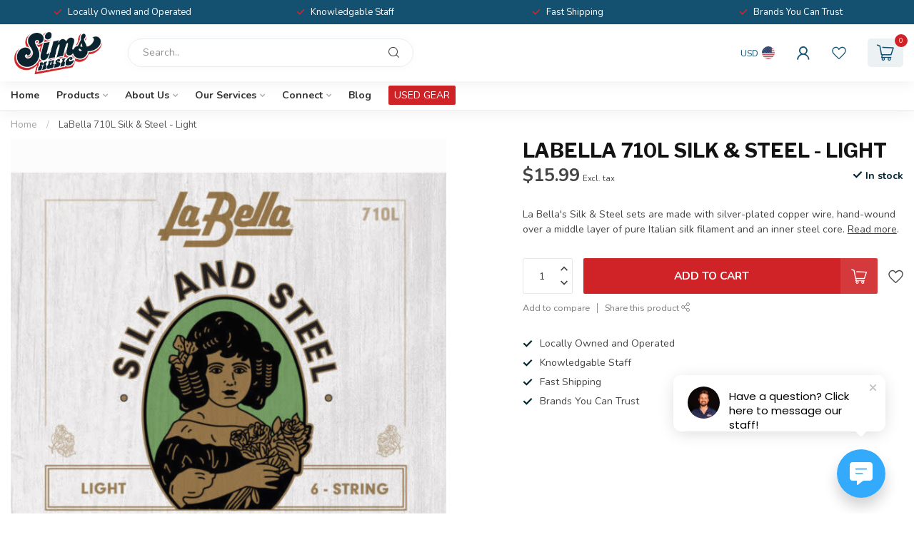

--- FILE ---
content_type: text/javascript;charset=utf-8
request_url: https://www.simsmusic.com/services/stats/pageview.js?product=47023002&hash=fb56
body_size: -414
content:
// SEOshop 24-01-2026 19:10:05